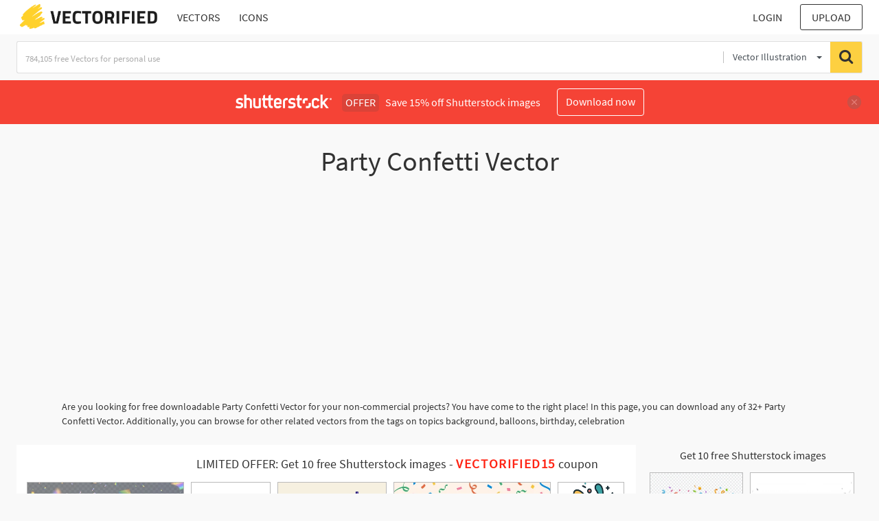

--- FILE ---
content_type: text/html; charset=UTF-8
request_url: https://vectorified.com/shutterstockajax/vectors/Party%20Confetti/1/36
body_size: 3371
content:
		<div class='item' data-w='450' data-h='225'>
			<a href='https://shutterstock.7eer.net/c/2201181/560528/1305?u=https%3A%2F%2Fwww.shutterstock.com%2Fimage-photo%2Fholographic-confetti-falling-on-transparent-background-2667217307' target='_blank' rel='nofollow'>
				<img class="lazyload" src="https://vectorified.com/assets/jQuery-flexImages-master/blank.gif" data-src='https://image.shutterstock.com/image-vector/holographic-confetti-falling-on-transparent-450w-2667217307.jpg' alt='Holographic confetti falling on transparent background. Rainbow light hologram. Prism lens. Shiny festive decor. Crystal texture. Party celebration. Glamour design. Vector Illustration.' title='Holographic confetti falling on transparent background. Rainbow light hologram. Prism lens. Shiny festive decor. Crystal texture. Party celebration. Glamour design. Vector Illustration.'>
			</a>
		</div>
		<div class='item' data-w='450' data-h='450'>
			<a href='https://shutterstock.7eer.net/c/2201181/560528/1305?u=https%3A%2F%2Fwww.shutterstock.com%2Fimage-photo%2Fvector-color-line-confetti-shapes-abstract-2667311847' target='_blank' rel='nofollow'>
				<img class="lazyload" src="https://vectorified.com/assets/jQuery-flexImages-master/blank.gif" data-src='https://image.shutterstock.com/image-vector/vector-color-line-confetti-shapes-450w-2667311847.jpg' alt='Vector Color Line Confetti Shapes. Abstract Gradient Ribbon Fireworks on White Background. Birthday Party Firecracker Element.' title='Vector Color Line Confetti Shapes. Abstract Gradient Ribbon Fireworks on White Background. Birthday Party Firecracker Element.'>
			</a>
		</div>
		<div class='item' data-w='450' data-h='326'>
			<a href='https://shutterstock.7eer.net/c/2201181/560528/1305?u=https%3A%2F%2Fwww.shutterstock.com%2Fimage-photo%2Fmodern-abstract-carnival-banner-poster-background-2703586919' target='_blank' rel='nofollow'>
				<img class="lazyload" src="https://vectorified.com/assets/jQuery-flexImages-master/blank.gif" data-src='https://image.shutterstock.com/image-vector/modern-abstract-carnival-banner-poster-450w-2703586919.jpg' alt='Modern abstract Carnival banner and poster background. Colorful vector illustration.' title='Modern abstract Carnival banner and poster background. Colorful vector illustration.'>
			</a>
		</div>
		<div class='item' data-w='450' data-h='225'>
			<a href='https://shutterstock.7eer.net/c/2201181/560528/1305?u=https%3A%2F%2Fwww.shutterstock.com%2Fimage-photo%2F%D1%81ute-abstract-border-background-colorful-falling-2575461183' target='_blank' rel='nofollow'>
				<img class="lazyload" src="https://vectorified.com/assets/jQuery-flexImages-master/blank.gif" data-src='https://image.shutterstock.com/image-vector/abstract-border-background-colorful-falling-450w-2575461183.jpg' alt='Сute abstract border, background of colorful falling top down confetti of multicolored lines, ribbons, squiggles on light background, hand drawn illustration, flat style, copy space' title='Сute abstract border, background of colorful falling top down confetti of multicolored lines, ribbons, squiggles on light background, hand drawn illustration, flat style, copy space'>
			</a>
		</div>
		<div class='item' data-w='391' data-h='450'>
			<a href='https://shutterstock.7eer.net/c/2201181/560528/1305?u=https%3A%2F%2Fwww.shutterstock.com%2Fimage-photo%2Fcolorful-party-popper-exploding-confetti-stars-2628091051' target='_blank' rel='nofollow'>
				<img class="lazyload" src="https://vectorified.com/assets/jQuery-flexImages-master/blank.gif" data-src='https://image.shutterstock.com/image-vector/colorful-party-popper-exploding-confetti-450w-2628091051.jpg' alt='Colorful party popper exploding with confetti and stars. Perfect for celebrations and festive designs.' title='Colorful party popper exploding with confetti and stars. Perfect for celebrations and festive designs.'>
			</a>
		</div>
		<div class='item' data-w='450' data-h='210'>
			<a href='https://shutterstock.7eer.net/c/2201181/560528/1305?u=https%3A%2F%2Fwww.shutterstock.com%2Fimage-photo%2Fconfetti-horizontal-background-colorful-flat-isolated-2672785017' target='_blank' rel='nofollow'>
				<img class="lazyload" src="https://vectorified.com/assets/jQuery-flexImages-master/blank.gif" data-src='https://image.shutterstock.com/image-vector/confetti-horizontal-background-colorful-flat-450w-2672785017.jpg' alt='Confetti horizontal background. Colorful flat confetti isolated. Party background' title='Confetti horizontal background. Colorful flat confetti isolated. Party background'>
			</a>
		</div>
		<div class='item' data-w='450' data-h='229'>
			<a href='https://shutterstock.7eer.net/c/2201181/560528/1305?u=https%3A%2F%2Fwww.shutterstock.com%2Fimage-photo%2Fgold-confetti-ribbons-celebration-party-design-2557070241' target='_blank' rel='nofollow'>
				<img class="lazyload" src="https://vectorified.com/assets/jQuery-flexImages-master/blank.gif" data-src='https://image.shutterstock.com/image-vector/gold-confetti-ribbons-celebration-party-450w-2557070241.jpg' alt='Gold Confetti and ribbons celebration party design element, Falling shiny gold confetti isolated on transparent background' title='Gold Confetti and ribbons celebration party design element, Falling shiny gold confetti isolated on transparent background'>
			</a>
		</div>
		<div class='item' data-w='450' data-h='450'>
			<a href='https://shutterstock.7eer.net/c/2201181/560528/1305?u=https%3A%2F%2Fwww.shutterstock.com%2Fimage-photo%2Fburst-vibrant-confetti-made-colorful-geometric-2623903057' target='_blank' rel='nofollow'>
				<img class="lazyload" src="https://vectorified.com/assets/jQuery-flexImages-master/blank.gif" data-src='https://image.shutterstock.com/image-vector/burst-vibrant-confetti-made-colorful-450w-2623903057.jpg' alt='Burst of vibrant confetti made from colorful geometric shapes and lines. Hand drawn in a playful flat style on a light background. perfect for celebration or festive designs.' title='Burst of vibrant confetti made from colorful geometric shapes and lines. Hand drawn in a playful flat style on a light background. perfect for celebration or festive designs.'>
			</a>
		</div>
		<div class='item' data-w='450' data-h='300'>
			<a href='https://shutterstock.7eer.net/c/2201181/560528/1305?u=https%3A%2F%2Fwww.shutterstock.com%2Fimage-photo%2Fconfetti-party-clapper-3d-vector-shapes-2488066995' target='_blank' rel='nofollow'>
				<img class="lazyload" src="https://vectorified.com/assets/jQuery-flexImages-master/blank.gif" data-src='https://image.shutterstock.com/image-vector/confetti-party-clapper-3d-vector-450w-2488066995.jpg' alt='Confetti party clapper 3d vector, shapes. Birthday or carnival fireworks or popper paper streamers, star and elements for greeting design. Multicolored' title='Confetti party clapper 3d vector, shapes. Birthday or carnival fireworks or popper paper streamers, star and elements for greeting design. Multicolored'>
			</a>
		</div>
		<div class='item' data-w='450' data-h='225'>
			<a href='https://shutterstock.7eer.net/c/2201181/560528/1305?u=https%3A%2F%2Fwww.shutterstock.com%2Fimage-photo%2Fcelebration-golden-confetti-falling-on-transparent-2617053415' target='_blank' rel='nofollow'>
				<img class="lazyload" src="https://vectorified.com/assets/jQuery-flexImages-master/blank.gif" data-src='https://image.shutterstock.com/image-vector/celebration-golden-confetti-falling-on-450w-2617053415.jpg' alt='Celebration golden confetti falling on transparent background. Falling shiny gold confetti isolated, Confetti for birthday, party, festival fair, celebration, and congratulation' title='Celebration golden confetti falling on transparent background. Falling shiny gold confetti isolated, Confetti for birthday, party, festival fair, celebration, and congratulation'>
			</a>
		</div>
		<div class='item' data-w='450' data-h='287'>
			<a href='https://shutterstock.7eer.net/c/2201181/560528/1305?u=https%3A%2F%2Fwww.shutterstock.com%2Fimage-photo%2Fgold-confetti-celebration-party-background-design-2519140641' target='_blank' rel='nofollow'>
				<img class="lazyload" src="https://vectorified.com/assets/jQuery-flexImages-master/blank.gif" data-src='https://image.shutterstock.com/image-vector/gold-confetti-celebration-party-background-450w-2519140641.jpg' alt='Gold confetti. Confetti celebration party background design, Falling shiny golden confetti isolated on transparent background, Celebration carnival ribbons, confetti,' title='Gold confetti. Confetti celebration party background design, Falling shiny golden confetti isolated on transparent background, Celebration carnival ribbons, confetti,'>
			</a>
		</div>
		<div class='item' data-w='450' data-h='200'>
			<a href='https://shutterstock.7eer.net/c/2201181/560528/1305?u=https%3A%2F%2Fwww.shutterstock.com%2Fimage-photo%2Ffestive-firework-explosion-set-isolated-on-2603371921' target='_blank' rel='nofollow'>
				<img class="lazyload" src="https://vectorified.com/assets/jQuery-flexImages-master/blank.gif" data-src='https://image.shutterstock.com/image-vector/festive-firework-explosion-set-isolated-450w-2603371921.jpg' alt='Festive firework explosion set isolated on white background. Vector illustration of hand drawn confetti burst effect, party firecracker sparks, abstract spiral doodles, lines with stars and hearts' title='Festive firework explosion set isolated on white background. Vector illustration of hand drawn confetti burst effect, party firecracker sparks, abstract spiral doodles, lines with stars and hearts'>
			</a>
		</div>
		<div class='item' data-w='450' data-h='300'>
			<a href='https://shutterstock.7eer.net/c/2201181/560528/1305?u=https%3A%2F%2Fwww.shutterstock.com%2Fimage-photo%2Fabstract-celebration-party-background-design-confetti-2532517717' target='_blank' rel='nofollow'>
				<img class="lazyload" src="https://vectorified.com/assets/jQuery-flexImages-master/blank.gif" data-src='https://image.shutterstock.com/image-vector/abstract-celebration-party-background-design-450w-2532517717.jpg' alt='Abstract celebration party background design with confetti and blue ribbons, blue confetti isolated for Anniversary, Birthday party, Christmas, Carnival festivity, Holiday party banner, confetti' title='Abstract celebration party background design with confetti and blue ribbons, blue confetti isolated for Anniversary, Birthday party, Christmas, Carnival festivity, Holiday party banner, confetti'>
			</a>
		</div>
		<div class='item' data-w='450' data-h='326'>
			<a href='https://shutterstock.7eer.net/c/2201181/560528/1305?u=https%3A%2F%2Fwww.shutterstock.com%2Fimage-photo%2Fgold-confetti-serpentine-ribbons-vector-background-2666183667' target='_blank' rel='nofollow'>
				<img class="lazyload" src="https://vectorified.com/assets/jQuery-flexImages-master/blank.gif" data-src='https://image.shutterstock.com/image-vector/gold-confetti-serpentine-ribbons-vector-450w-2666183667.jpg' alt='Gold confetti, serpentine ribbons vector background. Explosion, golden burst. Copy space at the center. Festive illustration for gift, holiday, birthday celebration design.' title='Gold confetti, serpentine ribbons vector background. Explosion, golden burst. Copy space at the center. Festive illustration for gift, holiday, birthday celebration design.'>
			</a>
		</div>
		<div class='item' data-w='450' data-h='270'>
			<a href='https://shutterstock.7eer.net/c/2201181/560528/1305?u=https%3A%2F%2Fwww.shutterstock.com%2Fimage-photo%2Fblue-confetti-abstract-pattern-border-frame-2535384619' target='_blank' rel='nofollow'>
				<img class="lazyload" src="https://vectorified.com/assets/jQuery-flexImages-master/blank.gif" data-src='https://image.shutterstock.com/image-vector/blue-confetti-abstract-pattern-border-450w-2535384619.jpg' alt='Blue confetti abstract pattern border frame, Bright festive tinsel of blue color. Valentine’s Day, Birthday, Holiday, New Year, Carnival festivity, confetti,' title='Blue confetti abstract pattern border frame, Bright festive tinsel of blue color. Valentine’s Day, Birthday, Holiday, New Year, Carnival festivity, confetti,'>
			</a>
		</div>
		<div class='item' data-w='450' data-h='450'>
			<a href='https://shutterstock.7eer.net/c/2201181/560528/1305?u=https%3A%2F%2Fwww.shutterstock.com%2Fimage-photo%2Fchristmas-golden-confetti-falling-shiny-glitters-768440518' target='_blank' rel='nofollow'>
				<img class="lazyload" src="https://vectorified.com/assets/jQuery-flexImages-master/blank.gif" data-src='https://image.shutterstock.com/image-vector/christmas-golden-confetti-falling-shiny-450w-768440518.jpg' alt='Christmas golden confetti. Falling shiny confetti glitters in gold color. New year, birthday, valentines day design element. Holiday background.' title='Christmas golden confetti. Falling shiny confetti glitters in gold color. New year, birthday, valentines day design element. Holiday background.'>
			</a>
		</div>
		<div class='item' data-w='450' data-h='306'>
			<a href='https://shutterstock.7eer.net/c/2201181/560528/1305?u=https%3A%2F%2Fwww.shutterstock.com%2Fimage-photo%2Fred-confetti-ribbon-streamers-falling-on-2589356267' target='_blank' rel='nofollow'>
				<img class="lazyload" src="https://vectorified.com/assets/jQuery-flexImages-master/blank.gif" data-src='https://image.shutterstock.com/image-vector/red-confetti-ribbon-streamers-falling-450w-2589356267.jpg' alt='red confetti and ribbon streamers falling on a transparent background. blurred. Vector. eps 10	
' title='red confetti and ribbon streamers falling on a transparent background. blurred. Vector. eps 10	
'>
			</a>
		</div>
		<div class='item' data-w='450' data-h='210'>
			<a href='https://shutterstock.7eer.net/c/2201181/560528/1305?u=https%3A%2F%2Fwww.shutterstock.com%2Fimage-photo%2Fconfetti-falling-on-background-party-festive-2554726773' target='_blank' rel='nofollow'>
				<img class="lazyload" src="https://vectorified.com/assets/jQuery-flexImages-master/blank.gif" data-src='https://image.shutterstock.com/image-vector/confetti-falling-on-background-party-450w-2554726773.jpg' alt='Confetti falling on background. Party festive decoration. Great for celebrations, birthday invites, carnival events invitations or decor. Full Vector Pattern background' title='Confetti falling on background. Party festive decoration. Great for celebrations, birthday invites, carnival events invitations or decor. Full Vector Pattern background'>
			</a>
		</div>
		<div class='item' data-w='450' data-h='300'>
			<a href='https://shutterstock.7eer.net/c/2201181/560528/1305?u=https%3A%2F%2Fwww.shutterstock.com%2Fimage-photo%2Fcelebration-background-template-confetti-blue-ribbons-2532517721' target='_blank' rel='nofollow'>
				<img class="lazyload" src="https://vectorified.com/assets/jQuery-flexImages-master/blank.gif" data-src='https://image.shutterstock.com/image-vector/celebration-background-template-confetti-blue-450w-2532517721.jpg' alt='Celebration background template with confetti and blue ribbons, Luxury blue confetti and carnival ribbons. Luxury greeting rich invitation card, Birthday, Holiday,' title='Celebration background template with confetti and blue ribbons, Luxury blue confetti and carnival ribbons. Luxury greeting rich invitation card, Birthday, Holiday,'>
			</a>
		</div>
		<div class='item' data-w='450' data-h='450'>
			<a href='https://shutterstock.7eer.net/c/2201181/560528/1305?u=https%3A%2F%2Fwww.shutterstock.com%2Fimage-photo%2Fconfetti-falling-on-background-party-festive-2493311103' target='_blank' rel='nofollow'>
				<img class="lazyload" src="https://vectorified.com/assets/jQuery-flexImages-master/blank.gif" data-src='https://image.shutterstock.com/image-vector/confetti-falling-on-background-party-450w-2493311103.jpg' alt='Confetti falling on background. Party festive firework. Carnival confetti isoltaed on white background.' title='Confetti falling on background. Party festive firework. Carnival confetti isoltaed on white background.'>
			</a>
		</div>
		<div class='item' data-w='450' data-h='207'>
			<a href='https://shutterstock.7eer.net/c/2201181/560528/1305?u=https%3A%2F%2Fwww.shutterstock.com%2Fimage-photo%2Fcelebration-background-template-confetti-streamers-on-2450792403' target='_blank' rel='nofollow'>
				<img class="lazyload" src="https://vectorified.com/assets/jQuery-flexImages-master/blank.gif" data-src='https://image.shutterstock.com/image-vector/celebration-background-template-confetti-streamers-450w-2450792403.jpg' alt='Celebration background template with confetti and streamers on white background. Vector illustration' title='Celebration background template with confetti and streamers on white background. Vector illustration'>
			</a>
		</div>
		<div class='item' data-w='450' data-h='250'>
			<a href='https://shutterstock.7eer.net/c/2201181/560528/1305?u=https%3A%2F%2Fwww.shutterstock.com%2Fimage-photo%2Fcolorful-confetti-serpentine-ribbons-falling-above-2010126092' target='_blank' rel='nofollow'>
				<img class="lazyload" src="https://vectorified.com/assets/jQuery-flexImages-master/blank.gif" data-src='https://image.shutterstock.com/image-vector/colorful-confetti-serpentine-ribbons-falling-450w-2010126092.jpg' alt='Colorful confetti and serpentine ribbons falling from above. Streamers, tinsel vector seamless frame border background in simple flat cartoon modern style.' title='Colorful confetti and serpentine ribbons falling from above. Streamers, tinsel vector seamless frame border background in simple flat cartoon modern style.'>
			</a>
		</div>
		<div class='item' data-w='450' data-h='303'>
			<a href='https://shutterstock.7eer.net/c/2201181/560528/1305?u=https%3A%2F%2Fwww.shutterstock.com%2Fimage-photo%2Ffalling-red-confetti-celebration-birthday-holiday-2701377037' target='_blank' rel='nofollow'>
				<img class="lazyload" src="https://vectorified.com/assets/jQuery-flexImages-master/blank.gif" data-src='https://image.shutterstock.com/image-vector/falling-red-confetti-celebration-birthday-450w-2701377037.jpg' alt='Falling Red Confetti Celebration. birthday, holiday and party element' title='Falling Red Confetti Celebration. birthday, holiday and party element'>
			</a>
		</div>
		<div class='item' data-w='450' data-h='225'>
			<a href='https://shutterstock.7eer.net/c/2201181/560528/1305?u=https%3A%2F%2Fwww.shutterstock.com%2Fimage-photo%2Fcelebration-background-beautiful-golden-confetti-vector-2460487159' target='_blank' rel='nofollow'>
				<img class="lazyload" src="https://vectorified.com/assets/jQuery-flexImages-master/blank.gif" data-src='https://image.shutterstock.com/image-vector/celebration-background-beautiful-golden-confetti-450w-2460487159.jpg' alt='Celebration background with beautiful golden confetti vector illustration.' title='Celebration background with beautiful golden confetti vector illustration.'>
			</a>
		</div>
		<div class='item' data-w='450' data-h='450'>
			<a href='https://shutterstock.7eer.net/c/2201181/560528/1305?u=https%3A%2F%2Fwww.shutterstock.com%2Fimage-photo%2Fvector-seamless-pattern-stars-confetti-sprinkles-2249315281' target='_blank' rel='nofollow'>
				<img class="lazyload" src="https://vectorified.com/assets/jQuery-flexImages-master/blank.gif" data-src='https://image.shutterstock.com/image-vector/vector-seamless-pattern-stars-confetti-450w-2249315281.jpg' alt='Vector seamless pattern with stars, confetti, sprinkles, garlands. Kids Birthday party background. Festive background. For textiles, clothing, bed linen, office supplies.' title='Vector seamless pattern with stars, confetti, sprinkles, garlands. Kids Birthday party background. Festive background. For textiles, clothing, bed linen, office supplies.'>
			</a>
		</div>
		<div class='item' data-w='450' data-h='144'>
			<a href='https://shutterstock.7eer.net/c/2201181/560528/1305?u=https%3A%2F%2Fwww.shutterstock.com%2Fimage-photo%2Fconfetti-ribbon-promotions-events-illustration-set-2162370891' target='_blank' rel='nofollow'>
				<img class="lazyload" src="https://vectorified.com/assets/jQuery-flexImages-master/blank.gif" data-src='https://image.shutterstock.com/image-vector/confetti-ribbon-promotions-events-illustration-450w-2162370891.jpg' alt='confetti and ribbon promotions and events illustration set. party, ribbon, firecracker, event. Vector drawing. Hand drawn style.' title='confetti and ribbon promotions and events illustration set. party, ribbon, firecracker, event. Vector drawing. Hand drawn style.'>
			</a>
		</div>
		<div class='item' data-w='450' data-h='165'>
			<a href='https://shutterstock.7eer.net/c/2201181/560528/1305?u=https%3A%2F%2Fwww.shutterstock.com%2Fimage-photo%2Fbright-dot-happy-vector-panoramic-transparent-2070678608' target='_blank' rel='nofollow'>
				<img class="lazyload" src="https://vectorified.com/assets/jQuery-flexImages-master/blank.gif" data-src='https://image.shutterstock.com/image-vector/bright-dot-happy-vector-panoramic-450w-2070678608.jpg' alt='Bright Dot Happy Vector Panoramic Transparent Background. Independence Dust Design. Celebrate Circle Postcard. Rainbow Polka Effect Wallpaper.' title='Bright Dot Happy Vector Panoramic Transparent Background. Independence Dust Design. Celebrate Circle Postcard. Rainbow Polka Effect Wallpaper.'>
			</a>
		</div>
		<div class='item' data-w='450' data-h='288'>
			<a href='https://shutterstock.7eer.net/c/2201181/560528/1305?u=https%3A%2F%2Fwww.shutterstock.com%2Fimage-photo%2Fvector-confetti-png-explosion-multi-colored-clapperboard-2047352960' target='_blank' rel='nofollow'>
				<img class="lazyload" src="https://vectorified.com/assets/jQuery-flexImages-master/blank.gif" data-src='https://image.shutterstock.com/image-vector/vector-confetti-png-explosion-multicolored-450w-2047352960.jpg' alt='Vector confetti png. Explosion of multi-colored confetti, clapperboard. Confetti, streamer, tinsel on a transparent background. Holiday, birthday.' title='Vector confetti png. Explosion of multi-colored confetti, clapperboard. Confetti, streamer, tinsel on a transparent background. Holiday, birthday.'>
			</a>
		</div>
		<div class='item' data-w='450' data-h='113'>
			<a href='https://shutterstock.7eer.net/c/2201181/560528/1305?u=https%3A%2F%2Fwww.shutterstock.com%2Fimage-photo%2Fparty-popper-icons-confetti-parties-holidays-2203012231' target='_blank' rel='nofollow'>
				<img class="lazyload" src="https://vectorified.com/assets/jQuery-flexImages-master/blank.gif" data-src='https://image.shutterstock.com/image-vector/party-popper-icons-confetti-parties-450w-2203012231.jpg' alt='Party popper icons. Confetti for parties and holidays. Vector illustration' title='Party popper icons. Confetti for parties and holidays. Vector illustration'>
			</a>
		</div>
		<div class='item' data-w='450' data-h='225'>
			<a href='https://shutterstock.7eer.net/c/2201181/560528/1305?u=https%3A%2F%2Fwww.shutterstock.com%2Fimage-photo%2Fconfetti-background-stunning-colors-that-zigzag-2699450251' target='_blank' rel='nofollow'>
				<img class="lazyload" src="https://vectorified.com/assets/jQuery-flexImages-master/blank.gif" data-src='https://image.shutterstock.com/image-vector/confetti-background-stunning-colors-that-450w-2699450251.jpg' alt='confetti background Stunning colors that zigzag down for the celebration. Festive decoration vector illustration
' title='confetti background Stunning colors that zigzag down for the celebration. Festive decoration vector illustration
'>
			</a>
		</div>
		<div class='item' data-w='450' data-h='289'>
			<a href='https://shutterstock.7eer.net/c/2201181/560528/1305?u=https%3A%2F%2Fwww.shutterstock.com%2Fimage-photo%2Fblue-confetti-award-celebration-birthday-holiday-2649587357' target='_blank' rel='nofollow'>
				<img class="lazyload" src="https://vectorified.com/assets/jQuery-flexImages-master/blank.gif" data-src='https://image.shutterstock.com/image-vector/blue-confetti-award-celebration-birthday-450w-2649587357.jpg' alt='Blue Confetti award Celebration. birthday, holiday, advertising and party element' title='Blue Confetti award Celebration. birthday, holiday, advertising and party element'>
			</a>
		</div>
		<div class='item' data-w='450' data-h='300'>
			<a href='https://shutterstock.7eer.net/c/2201181/560528/1305?u=https%3A%2F%2Fwww.shutterstock.com%2Fimage-photo%2Fgold-confetti-isolated-on-transparent-background-2684630345' target='_blank' rel='nofollow'>
				<img class="lazyload" src="https://vectorified.com/assets/jQuery-flexImages-master/blank.gif" data-src='https://image.shutterstock.com/image-vector/gold-confetti-isolated-on-transparent-450w-2684630345.jpg' alt='Gold confetti isolated on a transparent background. Falling golden ribbon for carnival, New Year, birthday and festival design. Festive splash confetti backdrop. Vector illustration' title='Gold confetti isolated on a transparent background. Falling golden ribbon for carnival, New Year, birthday and festival design. Festive splash confetti backdrop. Vector illustration'>
			</a>
		</div>
		<div class='item' data-w='450' data-h='254'>
			<a href='https://shutterstock.7eer.net/c/2201181/560528/1305?u=https%3A%2F%2Fwww.shutterstock.com%2Fimage-photo%2Fconfetti-bunting-party-flag-popper-decoration-2660583971' target='_blank' rel='nofollow'>
				<img class="lazyload" src="https://vectorified.com/assets/jQuery-flexImages-master/blank.gif" data-src='https://image.shutterstock.com/image-vector/confetti-bunting-party-flag-popper-450w-2660583971.jpg' alt='Confetti, bunting, party flag, party popper decoration frame, background material, 16:9' title='Confetti, bunting, party flag, party popper decoration frame, background material, 16:9'>
			</a>
		</div>
		<div class='item' data-w='450' data-h='204'>
			<a href='https://shutterstock.7eer.net/c/2201181/560528/1305?u=https%3A%2F%2Fwww.shutterstock.com%2Fimage-photo%2Fwatercolor-party-popper-confetti-explosion-celebration-2671959605' target='_blank' rel='nofollow'>
				<img class="lazyload" src="https://vectorified.com/assets/jQuery-flexImages-master/blank.gif" data-src='https://image.shutterstock.com/image-vector/watercolor-party-popper-confetti-explosion-450w-2671959605.jpg' alt='Watercolor Party Popper. Confetti Explosion Celebration Decoration for Birthday, Anniversary, Happy New Year.' title='Watercolor Party Popper. Confetti Explosion Celebration Decoration for Birthday, Anniversary, Happy New Year.'>
			</a>
		</div>
		<div class='item' data-w='450' data-h='322'>
			<a href='https://shutterstock.7eer.net/c/2201181/560528/1305?u=https%3A%2F%2Fwww.shutterstock.com%2Fimage-photo%2Fconfetti-bunting-party-flag-popper-decoration-2660583961' target='_blank' rel='nofollow'>
				<img class="lazyload" src="https://vectorified.com/assets/jQuery-flexImages-master/blank.gif" data-src='https://image.shutterstock.com/image-vector/confetti-bunting-party-flag-popper-450w-2660583961.jpg' alt='Confetti, bunting, party flag, party popper decoration frame, background material' title='Confetti, bunting, party flag, party popper decoration frame, background material'>
			</a>
		</div>
		<div class='item' data-w='450' data-h='450'>
			<a href='https://shutterstock.7eer.net/c/2201181/560528/1305?u=https%3A%2F%2Fwww.shutterstock.com%2Fimage-photo%2Fconfetti-explosion-vector-line-icon-modern-2480172101' target='_blank' rel='nofollow'>
				<img class="lazyload" src="https://vectorified.com/assets/jQuery-flexImages-master/blank.gif" data-src='https://image.shutterstock.com/image-vector/confetti-explosion-vector-line-icon-450w-2480172101.jpg' alt='Confetti explosion vector line icon. Modern geometric starburst explosion. Colorful flat style radial confetti boom on white background. Vector illustration' title='Confetti explosion vector line icon. Modern geometric starburst explosion. Colorful flat style radial confetti boom on white background. Vector illustration'>
			</a>
		</div>

<script>
$(document).ready(function(){
	//lazyload();
	let images = document.querySelectorAll(".lazyload");
		new LazyLoad(images, {
			root: null,
			rootMargin: "300px",
			threshold: 0
		});
	});
</script>

--- FILE ---
content_type: text/html; charset=UTF-8
request_url: https://vectorified.com/shutterstockajax/vectors/Party%20Confetti/3/23
body_size: 2348
content:
		<div class='item' data-w='450' data-h='300'>
			<a href='https://shutterstock.7eer.net/c/2201181/560528/1305?u=https%3A%2F%2Fwww.shutterstock.com%2Fimage-photo%2F3d-party-poppers-colorful-confetti-decorations-2652868797' target='_blank' rel='nofollow'>
				<img class="lazyload" src="https://vectorified.com/assets/jQuery-flexImages-master/blank.gif" data-src='https://image.shutterstock.com/image-vector/3d-party-poppers-colorful-confetti-450w-2652868797.jpg' alt='3D party poppers with colorful confetti and decorations' title='3D party poppers with colorful confetti and decorations'>
			</a>
		</div>
		<div class='item' data-w='450' data-h='266'>
			<a href='https://shutterstock.7eer.net/c/2201181/560528/1305?u=https%3A%2F%2Fwww.shutterstock.com%2Fimage-photo%2Fcelebration-silver-balloons-design-banner-ribbons-2685399891' target='_blank' rel='nofollow'>
				<img class="lazyload" src="https://vectorified.com/assets/jQuery-flexImages-master/blank.gif" data-src='https://image.shutterstock.com/image-vector/celebration-silver-balloons-design-banner-450w-2685399891.jpg' alt='Celebration silver balloons, design banner with ribbons and confetti' title='Celebration silver balloons, design banner with ribbons and confetti'>
			</a>
		</div>
		<div class='item' data-w='450' data-h='253'>
			<a href='https://shutterstock.7eer.net/c/2201181/560528/1305?u=https%3A%2F%2Fwww.shutterstock.com%2Fimage-photo%2Fbursting-party-popper-gold-confetti-celebrations-2705879399' target='_blank' rel='nofollow'>
				<img class="lazyload" src="https://vectorified.com/assets/jQuery-flexImages-master/blank.gif" data-src='https://image.shutterstock.com/image-vector/bursting-party-popper-gold-confetti-450w-2705879399.jpg' alt='bursting party popper with gold confetti, celebrations and advertising banner' title='bursting party popper with gold confetti, celebrations and advertising banner'>
			</a>
		</div>
		<div class='item' data-w='450' data-h='450'>
			<a href='https://shutterstock.7eer.net/c/2201181/560528/1305?u=https%3A%2F%2Fwww.shutterstock.com%2Fimage-photo%2Fgolden-confetti-isolated-on-white-background-2634861005' target='_blank' rel='nofollow'>
				<img class="lazyload" src="https://vectorified.com/assets/jQuery-flexImages-master/blank.gif" data-src='https://image.shutterstock.com/image-vector/golden-confetti-isolated-on-white-450w-2634861005.jpg' alt='golden confetti isolated on white background. shiny gold confetti on transparent background best for holiday, birthday, celebration party, etc' title='golden confetti isolated on white background. shiny gold confetti on transparent background best for holiday, birthday, celebration party, etc'>
			</a>
		</div>
		<div class='item' data-w='450' data-h='184'>
			<a href='https://shutterstock.7eer.net/c/2201181/560528/1305?u=https%3A%2F%2Fwww.shutterstock.com%2Fimage-photo%2Fgolden-stars-confetti-falling-luxury-festive-2676541423' target='_blank' rel='nofollow'>
				<img class="lazyload" src="https://vectorified.com/assets/jQuery-flexImages-master/blank.gif" data-src='https://image.shutterstock.com/image-vector/golden-stars-confetti-falling-luxury-450w-2676541423.jpg' alt='Golden stars confetti falling, luxury festive background, sparkling golden star elements, celebration decorative backdrop for party, holiday, and special event design' title='Golden stars confetti falling, luxury festive background, sparkling golden star elements, celebration decorative backdrop for party, holiday, and special event design'>
			</a>
		</div>
		<div class='item' data-w='450' data-h='141'>
			<a href='https://shutterstock.7eer.net/c/2201181/560528/1305?u=https%3A%2F%2Fwww.shutterstock.com%2Fimage-photo%2Fcolorful-confetti-pieces-serpentine-falling-top-2668969219' target='_blank' rel='nofollow'>
				<img class="lazyload" src="https://vectorified.com/assets/jQuery-flexImages-master/blank.gif" data-src='https://image.shutterstock.com/image-vector/colorful-confetti-pieces-serpentine-falling-450w-2668969219.jpg' alt='Colorful confetti pieces. Serpentine falling from the top on transparent background. Color decoration for celebration, party or festive design. Carnival elements. Vector Illustration.' title='Colorful confetti pieces. Serpentine falling from the top on transparent background. Color decoration for celebration, party or festive design. Carnival elements. Vector Illustration.'>
			</a>
		</div>
		<div class='item' data-w='450' data-h='300'>
			<a href='https://shutterstock.7eer.net/c/2201181/560528/1305?u=https%3A%2F%2Fwww.shutterstock.com%2Fimage-photo%2Fsilver-confetti-birthday-background-platinum-ribbons-2667597803' target='_blank' rel='nofollow'>
				<img class="lazyload" src="https://vectorified.com/assets/jQuery-flexImages-master/blank.gif" data-src='https://image.shutterstock.com/image-vector/silver-confetti-birthday-background-platinum-450w-2667597803.jpg' alt='Silver confetti birthday background. Platinum ribbons, stars and confetti party pattern. Congratulations black horizontal banner with copy space. Festive elegant vector illustration.' title='Silver confetti birthday background. Platinum ribbons, stars and confetti party pattern. Congratulations black horizontal banner with copy space. Festive elegant vector illustration.'>
			</a>
		</div>
		<div class='item' data-w='450' data-h='155'>
			<a href='https://shutterstock.7eer.net/c/2201181/560528/1305?u=https%3A%2F%2Fwww.shutterstock.com%2Fimage-photo%2Fvector-confetti-png-gold-falls-sky-1954694383' target='_blank' rel='nofollow'>
				<img class="lazyload" src="https://vectorified.com/assets/jQuery-flexImages-master/blank.gif" data-src='https://image.shutterstock.com/image-vector/vector-confetti-png-gold-falls-450w-1954694383.jpg' alt='Vector confetti png. Gold confetti falls from the sky. Glittering confetti on a transparent background. Holiday, birthday.' title='Vector confetti png. Gold confetti falls from the sky. Glittering confetti on a transparent background. Holiday, birthday.'>
			</a>
		</div>
		<div class='item' data-w='450' data-h='287'>
			<a href='https://shutterstock.7eer.net/c/2201181/560528/1305?u=https%3A%2F%2Fwww.shutterstock.com%2Fimage-photo%2Ffestive-pink-confetti-glitter-explosion-on-2658507609' target='_blank' rel='nofollow'>
				<img class="lazyload" src="https://vectorified.com/assets/jQuery-flexImages-master/blank.gif" data-src='https://image.shutterstock.com/image-vector/festive-pink-confetti-glitter-explosion-450w-2658507609.jpg' alt='Festive pink confetti and glitter explosion on white background, Beautiful celebration and party concept.' title='Festive pink confetti and glitter explosion on white background, Beautiful celebration and party concept.'>
			</a>
		</div>
		<div class='item' data-w='450' data-h='150'>
			<a href='https://shutterstock.7eer.net/c/2201181/560528/1305?u=https%3A%2F%2Fwww.shutterstock.com%2Fimage-photo%2Fset-burst-vibrant-confetti-made-geometric-2636353601' target='_blank' rel='nofollow'>
				<img class="lazyload" src="https://vectorified.com/assets/jQuery-flexImages-master/blank.gif" data-src='https://image.shutterstock.com/image-vector/set-burst-vibrant-confetti-made-450w-2636353601.jpg' alt='Set of burst of vibrant confetti made from geometric shapes and lines. Hand drawn in a playful flat style on a light background. perfect for celebration or festive designs.' title='Set of burst of vibrant confetti made from geometric shapes and lines. Hand drawn in a playful flat style on a light background. perfect for celebration or festive designs.'>
			</a>
		</div>
		<div class='item' data-w='306' data-h='450'>
			<a href='https://shutterstock.7eer.net/c/2201181/560528/1305?u=https%3A%2F%2Fwww.shutterstock.com%2Fimage-photo%2Ffunny-vertical-vector-invitation-childrens-birthday-2668517757' target='_blank' rel='nofollow'>
				<img class="lazyload" src="https://vectorified.com/assets/jQuery-flexImages-master/blank.gif" data-src='https://image.shutterstock.com/image-vector/funny-vertical-vector-invitation-childrens-450w-2668517757.jpg' alt='Funny vertical vector invitation to a children's birthday party in monster style colorful balloons, party hats, confetti, cute cartoon monsters on a dark background. Bright and funny party design' title='Funny vertical vector invitation to a children's birthday party in monster style colorful balloons, party hats, confetti, cute cartoon monsters on a dark background. Bright and funny party design'>
			</a>
		</div>
		<div class='item' data-w='450' data-h='199'>
			<a href='https://shutterstock.7eer.net/c/2201181/560528/1305?u=https%3A%2F%2Fwww.shutterstock.com%2Fimage-photo%2Fbursting-shiny-gold-blue-confetti-award-2650003005' target='_blank' rel='nofollow'>
				<img class="lazyload" src="https://vectorified.com/assets/jQuery-flexImages-master/blank.gif" data-src='https://image.shutterstock.com/image-vector/bursting-shiny-gold-blue-confetti-450w-2650003005.jpg' alt='Bursting shiny gold and blue confetti award ribbon, celebrations and holiday design element' title='Bursting shiny gold and blue confetti award ribbon, celebrations and holiday design element'>
			</a>
		</div>
		<div class='item' data-w='450' data-h='193'>
			<a href='https://shutterstock.7eer.net/c/2201181/560528/1305?u=https%3A%2F%2Fwww.shutterstock.com%2Fimage-photo%2F3d-party-poppers-flying-confetti-firecracker-2632538375' target='_blank' rel='nofollow'>
				<img class="lazyload" src="https://vectorified.com/assets/jQuery-flexImages-master/blank.gif" data-src='https://image.shutterstock.com/image-vector/3d-party-poppers-flying-confetti-450w-2632538375.jpg' alt='3d party poppers with flying confetti. Firecracker explodes with ribbon explode for surprise, winner, birthday party and anniversary with cone popper. 3d confetti bang icon vector render illustration' title='3d party poppers with flying confetti. Firecracker explodes with ribbon explode for surprise, winner, birthday party and anniversary with cone popper. 3d confetti bang icon vector render illustration'>
			</a>
		</div>
		<div class='item' data-w='450' data-h='154'>
			<a href='https://shutterstock.7eer.net/c/2201181/560528/1305?u=https%3A%2F%2Fwww.shutterstock.com%2Fimage-photo%2Fseamless-confetti-pattern-set-featuring-colorful-2664530749' target='_blank' rel='nofollow'>
				<img class="lazyload" src="https://vectorified.com/assets/jQuery-flexImages-master/blank.gif" data-src='https://image.shutterstock.com/image-vector/seamless-confetti-pattern-set-featuring-450w-2664530749.jpg' alt='Seamless confetti pattern set featuring colorful dots, swirls, and geometric shapes on a light background. Perfect for party themes, wrapping paper, textiles, and festive design projects.' title='Seamless confetti pattern set featuring colorful dots, swirls, and geometric shapes on a light background. Perfect for party themes, wrapping paper, textiles, and festive design projects.'>
			</a>
		</div>
		<div class='item' data-w='300' data-h='450'>
			<a href='https://shutterstock.7eer.net/c/2201181/560528/1305?u=https%3A%2F%2Fwww.shutterstock.com%2Fimage-photo%2Felegant-black-background-scattered-gold-confetti-2711927927' target='_blank' rel='nofollow'>
				<img class="lazyload" src="https://vectorified.com/assets/jQuery-flexImages-master/blank.gif" data-src='https://image.shutterstock.com/image-vector/elegant-black-background-scattered-gold-450w-2711927927.jpg' alt='Elegant black background with scattered gold confetti. Gold confetti adds a festive touch. Perfect for celebrations, parties, or events. Black and gold theme. New year party illustration vector.' title='Elegant black background with scattered gold confetti. Gold confetti adds a festive touch. Perfect for celebrations, parties, or events. Black and gold theme. New year party illustration vector.'>
			</a>
		</div>
		<div class='item' data-w='450' data-h='233'>
			<a href='https://shutterstock.7eer.net/c/2201181/560528/1305?u=https%3A%2F%2Fwww.shutterstock.com%2Fimage-photo%2Fparty-popper-confetti-joy-festive-birthday-2618078499' target='_blank' rel='nofollow'>
				<img class="lazyload" src="https://vectorified.com/assets/jQuery-flexImages-master/blank.gif" data-src='https://image.shutterstock.com/image-vector/party-popper-confetti-joy-festive-450w-2618078499.jpg' alt='Party popper confetti joy festive birthday celebration emoji vector symbol sign icon illusration' title='Party popper confetti joy festive birthday celebration emoji vector symbol sign icon illusration'>
			</a>
		</div>
		<div class='item' data-w='450' data-h='450'>
			<a href='https://shutterstock.7eer.net/c/2201181/560528/1305?u=https%3A%2F%2Fwww.shutterstock.com%2Fimage-photo%2Fcartoon-3d-confetti-birthday-party-elements-2633551481' target='_blank' rel='nofollow'>
				<img class="lazyload" src="https://vectorified.com/assets/jQuery-flexImages-master/blank.gif" data-src='https://image.shutterstock.com/image-vector/cartoon-3d-confetti-birthday-party-450w-2633551481.jpg' alt='Cartoon 3d confetti. Birthday party elements, serpentine, glossy stars and dots, cute chubby design, holiday firecrackers, popper content, celebration icon render isolated classy vector set' title='Cartoon 3d confetti. Birthday party elements, serpentine, glossy stars and dots, cute chubby design, holiday firecrackers, popper content, celebration icon render isolated classy vector set'>
			</a>
		</div>
		<div class='item' data-w='450' data-h='270'>
			<a href='https://shutterstock.7eer.net/c/2201181/560528/1305?u=https%3A%2F%2Fwww.shutterstock.com%2Fimage-photo%2Ffestive-pink-confetti-background-perfect-celebratory-2657425015' target='_blank' rel='nofollow'>
				<img class="lazyload" src="https://vectorified.com/assets/jQuery-flexImages-master/blank.gif" data-src='https://image.shutterstock.com/image-vector/festive-pink-confetti-background-perfect-450w-2657425015.jpg' alt='Festive pink confetti background. Perfect for celebratory designs, invitations, or adding a touch of sparkle to your projects.' title='Festive pink confetti background. Perfect for celebratory designs, invitations, or adding a touch of sparkle to your projects.'>
			</a>
		</div>
		<div class='item' data-w='450' data-h='120'>
			<a href='https://shutterstock.7eer.net/c/2201181/560528/1305?u=https%3A%2F%2Fwww.shutterstock.com%2Fimage-photo%2F%D1%81ute-abstract-seamless-border-background-colorful-2658056127' target='_blank' rel='nofollow'>
				<img class="lazyload" src="https://vectorified.com/assets/jQuery-flexImages-master/blank.gif" data-src='https://image.shutterstock.com/image-vector/abstract-seamless-border-background-colorful-450w-2658056127.jpg' alt='Сute abstract seamless border, background of colorful falling top down confetti of multicolored lines, stars, squiggles on light background; hand drawn vector illustration; flat style, copy space' title='Сute abstract seamless border, background of colorful falling top down confetti of multicolored lines, stars, squiggles on light background; hand drawn vector illustration; flat style, copy space'>
			</a>
		</div>
		<div class='item' data-w='450' data-h='450'>
			<a href='https://shutterstock.7eer.net/c/2201181/560528/1305?u=https%3A%2F%2Fwww.shutterstock.com%2Fimage-photo%2Fexplosion-golden-confetti-on-white-background-1249958935' target='_blank' rel='nofollow'>
				<img class="lazyload" src="https://vectorified.com/assets/jQuery-flexImages-master/blank.gif" data-src='https://image.shutterstock.com/image-vector/explosion-golden-confetti-on-white-450w-1249958935.jpg' alt='explosion of golden confetti on a white background' title='explosion of golden confetti on a white background'>
			</a>
		</div>
		<div class='item' data-w='450' data-h='300'>
			<a href='https://shutterstock.7eer.net/c/2201181/560528/1305?u=https%3A%2F%2Fwww.shutterstock.com%2Fimage-photo%2F2026-new-year-premium-text-floating-2702577963' target='_blank' rel='nofollow'>
				<img class="lazyload" src="https://vectorified.com/assets/jQuery-flexImages-master/blank.gif" data-src='https://image.shutterstock.com/image-vector/2026-new-year-premium-text-450w-2702577963.jpg' alt='2026 New Year Premium Text With Floating Balloons On Silver Background. New Year's Eve Clearance Sale Offer Theme Vector Illustration For Greeting, Invite Card, Website, Banner, Postel, Flyer, Etc.' title='2026 New Year Premium Text With Floating Balloons On Silver Background. New Year's Eve Clearance Sale Offer Theme Vector Illustration For Greeting, Invite Card, Website, Banner, Postel, Flyer, Etc.'>
			</a>
		</div>
		<div class='item' data-w='450' data-h='226'>
			<a href='https://shutterstock.7eer.net/c/2201181/560528/1305?u=https%3A%2F%2Fwww.shutterstock.com%2Fimage-photo%2Fparty-poppers-flying-confetti-stars-continuous-2624036451' target='_blank' rel='nofollow'>
				<img class="lazyload" src="https://vectorified.com/assets/jQuery-flexImages-master/blank.gif" data-src='https://image.shutterstock.com/image-vector/party-poppers-flying-confetti-stars-450w-2624036451.jpg' alt='party poppers with flying confetti and stars continuous single line art drawing sketch on white background	' title='party poppers with flying confetti and stars continuous single line art drawing sketch on white background	'>
			</a>
		</div>
		<div class='item' data-w='450' data-h='275'>
			<a href='https://shutterstock.7eer.net/c/2201181/560528/1305?u=https%3A%2F%2Fwww.shutterstock.com%2Fimage-photo%2Ffalling-shiny-blue-silver-confetti-ribbons-2705879395' target='_blank' rel='nofollow'>
				<img class="lazyload" src="https://vectorified.com/assets/jQuery-flexImages-master/blank.gif" data-src='https://image.shutterstock.com/image-vector/falling-shiny-blue-silver-confetti-450w-2705879395.jpg' alt='Falling shiny blue and silver confetti, ribbons celebration party design element' title='Falling shiny blue and silver confetti, ribbons celebration party design element'>
			</a>
		</div>

<script>
$(document).ready(function(){
	//lazyload();
	let images = document.querySelectorAll(".lazyload");
		new LazyLoad(images, {
			root: null,
			rootMargin: "300px",
			threshold: 0
		});
	});
</script>

--- FILE ---
content_type: text/html; charset=utf-8
request_url: https://www.google.com/recaptcha/api2/aframe
body_size: 268
content:
<!DOCTYPE HTML><html><head><meta http-equiv="content-type" content="text/html; charset=UTF-8"></head><body><script nonce="Yz7U0uwoRJX5EnYWHJfioQ">/** Anti-fraud and anti-abuse applications only. See google.com/recaptcha */ try{var clients={'sodar':'https://pagead2.googlesyndication.com/pagead/sodar?'};window.addEventListener("message",function(a){try{if(a.source===window.parent){var b=JSON.parse(a.data);var c=clients[b['id']];if(c){var d=document.createElement('img');d.src=c+b['params']+'&rc='+(localStorage.getItem("rc::a")?sessionStorage.getItem("rc::b"):"");window.document.body.appendChild(d);sessionStorage.setItem("rc::e",parseInt(sessionStorage.getItem("rc::e")||0)+1);localStorage.setItem("rc::h",'1769010468652');}}}catch(b){}});window.parent.postMessage("_grecaptcha_ready", "*");}catch(b){}</script></body></html>